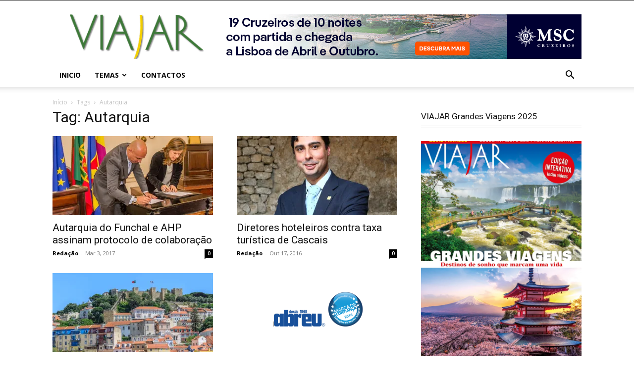

--- FILE ---
content_type: text/html; charset=UTF-8
request_url: https://viajarmagazine.com.pt/tag/autarquia/
body_size: 12757
content:
<!doctype html >
<!--[if IE 8]>    <html class="ie8" lang="en"> <![endif]-->
<!--[if IE 9]>    <html class="ie9" lang="en"> <![endif]-->
<!--[if gt IE 8]><!--> <html lang="pt-PT"> <!--<![endif]-->
<head>
    <title>Autarquia | Viajar Magazine Online</title>
    <meta charset="UTF-8" />
    <meta name="viewport" content="width=device-width, initial-scale=1.0">
    <link rel="pingback" href="https://viajarmagazine.com.pt/xmlrpc.php" />
    <meta name='robots' content='max-image-preview:large' />
<link rel="icon" type="image/png" href="https://viajarmagazine.com.pt/wp-content/uploads/2020/05/viajar-icon_tr.png"><link rel='dns-prefetch' href='//fonts.googleapis.com' />
<link rel='preconnect' href='//i0.wp.com' />
<link rel="alternate" type="application/rss+xml" title="Viajar Magazine Online &raquo; Feed" href="https://viajarmagazine.com.pt/feed/" />
<link rel="alternate" type="application/rss+xml" title="Viajar Magazine Online &raquo; Feed de comentários" href="https://viajarmagazine.com.pt/comments/feed/" />
<link rel="alternate" type="application/rss+xml" title="Feed de etiquetas Viajar Magazine Online &raquo; Autarquia" href="https://viajarmagazine.com.pt/tag/autarquia/feed/" />
<style id='wp-img-auto-sizes-contain-inline-css' type='text/css'>
img:is([sizes=auto i],[sizes^="auto," i]){contain-intrinsic-size:3000px 1500px}
/*# sourceURL=wp-img-auto-sizes-contain-inline-css */
</style>
<style id='wp-emoji-styles-inline-css' type='text/css'>

	img.wp-smiley, img.emoji {
		display: inline !important;
		border: none !important;
		box-shadow: none !important;
		height: 1em !important;
		width: 1em !important;
		margin: 0 0.07em !important;
		vertical-align: -0.1em !important;
		background: none !important;
		padding: 0 !important;
	}
/*# sourceURL=wp-emoji-styles-inline-css */
</style>
<style id='classic-theme-styles-inline-css' type='text/css'>
/*! This file is auto-generated */
.wp-block-button__link{color:#fff;background-color:#32373c;border-radius:9999px;box-shadow:none;text-decoration:none;padding:calc(.667em + 2px) calc(1.333em + 2px);font-size:1.125em}.wp-block-file__button{background:#32373c;color:#fff;text-decoration:none}
/*# sourceURL=/wp-includes/css/classic-themes.min.css */
</style>
<link rel='stylesheet' id='contact-form-7-css' href='https://viajarmagazine.com.pt/wp-content/plugins/contact-form-7/includes/css/styles.css?ver=6.1.4' type='text/css' media='all' />
<link rel='stylesheet' id='td-plugin-multi-purpose-css' href='https://viajarmagazine.com.pt/wp-content/plugins/td-composer/td-multi-purpose/style.css?ver=7cd248d7ca13c255207c3f8b916c3f00' type='text/css' media='all' />
<link rel='stylesheet' id='google-fonts-style-css' href='https://fonts.googleapis.com/css?family=Open+Sans%3A400%2C600%2C700%7CRoboto%3A400%2C600%2C700&#038;display=swap&#038;ver=12.7.3' type='text/css' media='all' />
<link rel='stylesheet' id='td-theme-css' href='https://viajarmagazine.com.pt/wp-content/themes/Newspaper/style.css?ver=12.7.3' type='text/css' media='all' />
<style id='td-theme-inline-css' type='text/css'>@media (max-width:767px){.td-header-desktop-wrap{display:none}}@media (min-width:767px){.td-header-mobile-wrap{display:none}}</style>
<link rel='stylesheet' id='js_composer_front-css' href='https://viajarmagazine.com.pt/wp-content/plugins/js_composer/assets/css/js_composer.min.css?ver=7.2' type='text/css' media='all' />
<link rel='stylesheet' id='td-legacy-framework-front-style-css' href='https://viajarmagazine.com.pt/wp-content/plugins/td-composer/legacy/Newspaper/assets/css/td_legacy_main.css?ver=7cd248d7ca13c255207c3f8b916c3f00' type='text/css' media='all' />
<link rel='stylesheet' id='td-standard-pack-framework-front-style-css' href='https://viajarmagazine.com.pt/wp-content/plugins/td-standard-pack/Newspaper/assets/css/td_standard_pack_main.css?ver=c12e6da63ed2f212e87e44e5e9b9a302' type='text/css' media='all' />
<link rel='stylesheet' id='tdb_style_cloud_templates_front-css' href='https://viajarmagazine.com.pt/wp-content/plugins/td-cloud-library/assets/css/tdb_main.css?ver=6127d3b6131f900b2e62bb855b13dc3b' type='text/css' media='all' />
<script type="text/javascript" src="https://viajarmagazine.com.pt/wp-includes/js/jquery/jquery.min.js?ver=3.7.1" id="jquery-core-js"></script>
<script type="text/javascript" src="https://viajarmagazine.com.pt/wp-includes/js/jquery/jquery-migrate.min.js?ver=3.4.1" id="jquery-migrate-js"></script>
<script></script><link rel="https://api.w.org/" href="https://viajarmagazine.com.pt/wp-json/" /><link rel="alternate" title="JSON" type="application/json" href="https://viajarmagazine.com.pt/wp-json/wp/v2/tags/1219" /><link rel="EditURI" type="application/rsd+xml" title="RSD" href="https://viajarmagazine.com.pt/xmlrpc.php?rsd" />
<meta name="generator" content="WordPress 6.9" />
    <script>
        window.tdb_global_vars = {"wpRestUrl":"https:\/\/viajarmagazine.com.pt\/wp-json\/","permalinkStructure":"\/%postname%\/"};
        window.tdb_p_autoload_vars = {"isAjax":false,"isAdminBarShowing":false};
    </script>
    
    <style id="tdb-global-colors">:root{--accent-color:#fff}</style>

    
	<meta name="generator" content="Powered by WPBakery Page Builder - drag and drop page builder for WordPress."/>

<!-- JS generated by theme -->

<script type="text/javascript" id="td-generated-header-js">
    
    

	    var tdBlocksArray = []; //here we store all the items for the current page

	    // td_block class - each ajax block uses a object of this class for requests
	    function tdBlock() {
		    this.id = '';
		    this.block_type = 1; //block type id (1-234 etc)
		    this.atts = '';
		    this.td_column_number = '';
		    this.td_current_page = 1; //
		    this.post_count = 0; //from wp
		    this.found_posts = 0; //from wp
		    this.max_num_pages = 0; //from wp
		    this.td_filter_value = ''; //current live filter value
		    this.is_ajax_running = false;
		    this.td_user_action = ''; // load more or infinite loader (used by the animation)
		    this.header_color = '';
		    this.ajax_pagination_infinite_stop = ''; //show load more at page x
	    }

        // td_js_generator - mini detector
        ( function () {
            var htmlTag = document.getElementsByTagName("html")[0];

	        if ( navigator.userAgent.indexOf("MSIE 10.0") > -1 ) {
                htmlTag.className += ' ie10';
            }

            if ( !!navigator.userAgent.match(/Trident.*rv\:11\./) ) {
                htmlTag.className += ' ie11';
            }

	        if ( navigator.userAgent.indexOf("Edge") > -1 ) {
                htmlTag.className += ' ieEdge';
            }

            if ( /(iPad|iPhone|iPod)/g.test(navigator.userAgent) ) {
                htmlTag.className += ' td-md-is-ios';
            }

            var user_agent = navigator.userAgent.toLowerCase();
            if ( user_agent.indexOf("android") > -1 ) {
                htmlTag.className += ' td-md-is-android';
            }

            if ( -1 !== navigator.userAgent.indexOf('Mac OS X')  ) {
                htmlTag.className += ' td-md-is-os-x';
            }

            if ( /chrom(e|ium)/.test(navigator.userAgent.toLowerCase()) ) {
               htmlTag.className += ' td-md-is-chrome';
            }

            if ( -1 !== navigator.userAgent.indexOf('Firefox') ) {
                htmlTag.className += ' td-md-is-firefox';
            }

            if ( -1 !== navigator.userAgent.indexOf('Safari') && -1 === navigator.userAgent.indexOf('Chrome') ) {
                htmlTag.className += ' td-md-is-safari';
            }

            if( -1 !== navigator.userAgent.indexOf('IEMobile') ){
                htmlTag.className += ' td-md-is-iemobile';
            }

        })();

        var tdLocalCache = {};

        ( function () {
            "use strict";

            tdLocalCache = {
                data: {},
                remove: function (resource_id) {
                    delete tdLocalCache.data[resource_id];
                },
                exist: function (resource_id) {
                    return tdLocalCache.data.hasOwnProperty(resource_id) && tdLocalCache.data[resource_id] !== null;
                },
                get: function (resource_id) {
                    return tdLocalCache.data[resource_id];
                },
                set: function (resource_id, cachedData) {
                    tdLocalCache.remove(resource_id);
                    tdLocalCache.data[resource_id] = cachedData;
                }
            };
        })();

    
    
var td_viewport_interval_list=[{"limitBottom":767,"sidebarWidth":228},{"limitBottom":1018,"sidebarWidth":300},{"limitBottom":1140,"sidebarWidth":324}];
var td_animation_stack_effect="type0";
var tds_animation_stack=true;
var td_animation_stack_specific_selectors=".entry-thumb, img, .td-lazy-img";
var td_animation_stack_general_selectors=".td-animation-stack img, .td-animation-stack .entry-thumb, .post img, .td-animation-stack .td-lazy-img";
var tdc_is_installed="yes";
var tdc_domain_active=false;
var td_ajax_url="https:\/\/viajarmagazine.com.pt\/wp-admin\/admin-ajax.php?td_theme_name=Newspaper&v=12.7.3";
var td_get_template_directory_uri="https:\/\/viajarmagazine.com.pt\/wp-content\/plugins\/td-composer\/legacy\/common";
var tds_snap_menu="";
var tds_logo_on_sticky="";
var tds_header_style="";
var td_please_wait="Aguarde...";
var td_email_user_pass_incorrect="Usu\u00e1rio ou senha incorreta!";
var td_email_user_incorrect="E-mail ou nome de usu\u00e1rio incorreto!";
var td_email_incorrect="E-mail incorreto!";
var td_user_incorrect="Username incorrect!";
var td_email_user_empty="Email or username empty!";
var td_pass_empty="Pass empty!";
var td_pass_pattern_incorrect="Invalid Pass Pattern!";
var td_retype_pass_incorrect="Retyped Pass incorrect!";
var tds_more_articles_on_post_enable="";
var tds_more_articles_on_post_time_to_wait="";
var tds_more_articles_on_post_pages_distance_from_top=0;
var tds_captcha="";
var tds_theme_color_site_wide="#4db2ec";
var tds_smart_sidebar="";
var tdThemeName="Newspaper";
var tdThemeNameWl="Newspaper";
var td_magnific_popup_translation_tPrev="Anterior (Seta a esquerda )";
var td_magnific_popup_translation_tNext="Avan\u00e7ar (tecla de seta para a direita)";
var td_magnific_popup_translation_tCounter="%curr% de %total%";
var td_magnific_popup_translation_ajax_tError="O conte\u00fado de %url% n\u00e3o pode ser carregado.";
var td_magnific_popup_translation_image_tError="A imagem #%curr% n\u00e3o pode ser carregada.";
var tdBlockNonce="4db86b5b43";
var tdMobileMenu="enabled";
var tdMobileSearch="enabled";
var tdDateNamesI18n={"month_names":["Janeiro","Fevereiro","Mar\u00e7o","Abril","Maio","Junho","Julho","Agosto","Setembro","Outubro","Novembro","Dezembro"],"month_names_short":["Jan","Fev","Mar","Abr","Mai","Jun","Jul","Ago","Set","Out","Nov","Dez"],"day_names":["Domingo","Segunda-feira","Ter\u00e7a-feira","Quarta-feira","Quinta-feira","Sexta-feira","S\u00e1bado"],"day_names_short":["Dom","Seg","Ter","Qua","Qui","Sex","S\u00e1b"]};
var tdb_modal_confirm="Salvar";
var tdb_modal_cancel="Cancelar";
var tdb_modal_confirm_alt="Sim";
var tdb_modal_cancel_alt="N\u00e3o";
var td_deploy_mode="deploy";
var td_ad_background_click_link="";
var td_ad_background_click_target="";
</script>


<!-- Header style compiled by theme -->

<style>:root{--td_excl_label:'EXCLUSIVO'}:root{--td_excl_label:'EXCLUSIVO'}</style>




<script type="application/ld+json">
    {
        "@context": "https://schema.org",
        "@type": "BreadcrumbList",
        "itemListElement": [
            {
                "@type": "ListItem",
                "position": 1,
                "item": {
                    "@type": "WebSite",
                    "@id": "https://viajarmagazine.com.pt/",
                    "name": "Início"
                }
            },
            {
                "@type": "ListItem",
                "position": 2,
                    "item": {
                    "@type": "WebPage",
                    "@id": "https://viajarmagazine.com.pt/tag/autarquia/",
                    "name": "Autarquia"
                }
            }    
        ]
    }
</script>

<!-- Button style compiled by theme -->

<style></style>

<noscript><style> .wpb_animate_when_almost_visible { opacity: 1; }</style></noscript>	<style id="tdw-css-placeholder"></style><style id='global-styles-inline-css' type='text/css'>
:root{--wp--preset--aspect-ratio--square: 1;--wp--preset--aspect-ratio--4-3: 4/3;--wp--preset--aspect-ratio--3-4: 3/4;--wp--preset--aspect-ratio--3-2: 3/2;--wp--preset--aspect-ratio--2-3: 2/3;--wp--preset--aspect-ratio--16-9: 16/9;--wp--preset--aspect-ratio--9-16: 9/16;--wp--preset--color--black: #000000;--wp--preset--color--cyan-bluish-gray: #abb8c3;--wp--preset--color--white: #ffffff;--wp--preset--color--pale-pink: #f78da7;--wp--preset--color--vivid-red: #cf2e2e;--wp--preset--color--luminous-vivid-orange: #ff6900;--wp--preset--color--luminous-vivid-amber: #fcb900;--wp--preset--color--light-green-cyan: #7bdcb5;--wp--preset--color--vivid-green-cyan: #00d084;--wp--preset--color--pale-cyan-blue: #8ed1fc;--wp--preset--color--vivid-cyan-blue: #0693e3;--wp--preset--color--vivid-purple: #9b51e0;--wp--preset--gradient--vivid-cyan-blue-to-vivid-purple: linear-gradient(135deg,rgb(6,147,227) 0%,rgb(155,81,224) 100%);--wp--preset--gradient--light-green-cyan-to-vivid-green-cyan: linear-gradient(135deg,rgb(122,220,180) 0%,rgb(0,208,130) 100%);--wp--preset--gradient--luminous-vivid-amber-to-luminous-vivid-orange: linear-gradient(135deg,rgb(252,185,0) 0%,rgb(255,105,0) 100%);--wp--preset--gradient--luminous-vivid-orange-to-vivid-red: linear-gradient(135deg,rgb(255,105,0) 0%,rgb(207,46,46) 100%);--wp--preset--gradient--very-light-gray-to-cyan-bluish-gray: linear-gradient(135deg,rgb(238,238,238) 0%,rgb(169,184,195) 100%);--wp--preset--gradient--cool-to-warm-spectrum: linear-gradient(135deg,rgb(74,234,220) 0%,rgb(151,120,209) 20%,rgb(207,42,186) 40%,rgb(238,44,130) 60%,rgb(251,105,98) 80%,rgb(254,248,76) 100%);--wp--preset--gradient--blush-light-purple: linear-gradient(135deg,rgb(255,206,236) 0%,rgb(152,150,240) 100%);--wp--preset--gradient--blush-bordeaux: linear-gradient(135deg,rgb(254,205,165) 0%,rgb(254,45,45) 50%,rgb(107,0,62) 100%);--wp--preset--gradient--luminous-dusk: linear-gradient(135deg,rgb(255,203,112) 0%,rgb(199,81,192) 50%,rgb(65,88,208) 100%);--wp--preset--gradient--pale-ocean: linear-gradient(135deg,rgb(255,245,203) 0%,rgb(182,227,212) 50%,rgb(51,167,181) 100%);--wp--preset--gradient--electric-grass: linear-gradient(135deg,rgb(202,248,128) 0%,rgb(113,206,126) 100%);--wp--preset--gradient--midnight: linear-gradient(135deg,rgb(2,3,129) 0%,rgb(40,116,252) 100%);--wp--preset--font-size--small: 11px;--wp--preset--font-size--medium: 20px;--wp--preset--font-size--large: 32px;--wp--preset--font-size--x-large: 42px;--wp--preset--font-size--regular: 15px;--wp--preset--font-size--larger: 50px;--wp--preset--spacing--20: 0.44rem;--wp--preset--spacing--30: 0.67rem;--wp--preset--spacing--40: 1rem;--wp--preset--spacing--50: 1.5rem;--wp--preset--spacing--60: 2.25rem;--wp--preset--spacing--70: 3.38rem;--wp--preset--spacing--80: 5.06rem;--wp--preset--shadow--natural: 6px 6px 9px rgba(0, 0, 0, 0.2);--wp--preset--shadow--deep: 12px 12px 50px rgba(0, 0, 0, 0.4);--wp--preset--shadow--sharp: 6px 6px 0px rgba(0, 0, 0, 0.2);--wp--preset--shadow--outlined: 6px 6px 0px -3px rgb(255, 255, 255), 6px 6px rgb(0, 0, 0);--wp--preset--shadow--crisp: 6px 6px 0px rgb(0, 0, 0);}:where(.is-layout-flex){gap: 0.5em;}:where(.is-layout-grid){gap: 0.5em;}body .is-layout-flex{display: flex;}.is-layout-flex{flex-wrap: wrap;align-items: center;}.is-layout-flex > :is(*, div){margin: 0;}body .is-layout-grid{display: grid;}.is-layout-grid > :is(*, div){margin: 0;}:where(.wp-block-columns.is-layout-flex){gap: 2em;}:where(.wp-block-columns.is-layout-grid){gap: 2em;}:where(.wp-block-post-template.is-layout-flex){gap: 1.25em;}:where(.wp-block-post-template.is-layout-grid){gap: 1.25em;}.has-black-color{color: var(--wp--preset--color--black) !important;}.has-cyan-bluish-gray-color{color: var(--wp--preset--color--cyan-bluish-gray) !important;}.has-white-color{color: var(--wp--preset--color--white) !important;}.has-pale-pink-color{color: var(--wp--preset--color--pale-pink) !important;}.has-vivid-red-color{color: var(--wp--preset--color--vivid-red) !important;}.has-luminous-vivid-orange-color{color: var(--wp--preset--color--luminous-vivid-orange) !important;}.has-luminous-vivid-amber-color{color: var(--wp--preset--color--luminous-vivid-amber) !important;}.has-light-green-cyan-color{color: var(--wp--preset--color--light-green-cyan) !important;}.has-vivid-green-cyan-color{color: var(--wp--preset--color--vivid-green-cyan) !important;}.has-pale-cyan-blue-color{color: var(--wp--preset--color--pale-cyan-blue) !important;}.has-vivid-cyan-blue-color{color: var(--wp--preset--color--vivid-cyan-blue) !important;}.has-vivid-purple-color{color: var(--wp--preset--color--vivid-purple) !important;}.has-black-background-color{background-color: var(--wp--preset--color--black) !important;}.has-cyan-bluish-gray-background-color{background-color: var(--wp--preset--color--cyan-bluish-gray) !important;}.has-white-background-color{background-color: var(--wp--preset--color--white) !important;}.has-pale-pink-background-color{background-color: var(--wp--preset--color--pale-pink) !important;}.has-vivid-red-background-color{background-color: var(--wp--preset--color--vivid-red) !important;}.has-luminous-vivid-orange-background-color{background-color: var(--wp--preset--color--luminous-vivid-orange) !important;}.has-luminous-vivid-amber-background-color{background-color: var(--wp--preset--color--luminous-vivid-amber) !important;}.has-light-green-cyan-background-color{background-color: var(--wp--preset--color--light-green-cyan) !important;}.has-vivid-green-cyan-background-color{background-color: var(--wp--preset--color--vivid-green-cyan) !important;}.has-pale-cyan-blue-background-color{background-color: var(--wp--preset--color--pale-cyan-blue) !important;}.has-vivid-cyan-blue-background-color{background-color: var(--wp--preset--color--vivid-cyan-blue) !important;}.has-vivid-purple-background-color{background-color: var(--wp--preset--color--vivid-purple) !important;}.has-black-border-color{border-color: var(--wp--preset--color--black) !important;}.has-cyan-bluish-gray-border-color{border-color: var(--wp--preset--color--cyan-bluish-gray) !important;}.has-white-border-color{border-color: var(--wp--preset--color--white) !important;}.has-pale-pink-border-color{border-color: var(--wp--preset--color--pale-pink) !important;}.has-vivid-red-border-color{border-color: var(--wp--preset--color--vivid-red) !important;}.has-luminous-vivid-orange-border-color{border-color: var(--wp--preset--color--luminous-vivid-orange) !important;}.has-luminous-vivid-amber-border-color{border-color: var(--wp--preset--color--luminous-vivid-amber) !important;}.has-light-green-cyan-border-color{border-color: var(--wp--preset--color--light-green-cyan) !important;}.has-vivid-green-cyan-border-color{border-color: var(--wp--preset--color--vivid-green-cyan) !important;}.has-pale-cyan-blue-border-color{border-color: var(--wp--preset--color--pale-cyan-blue) !important;}.has-vivid-cyan-blue-border-color{border-color: var(--wp--preset--color--vivid-cyan-blue) !important;}.has-vivid-purple-border-color{border-color: var(--wp--preset--color--vivid-purple) !important;}.has-vivid-cyan-blue-to-vivid-purple-gradient-background{background: var(--wp--preset--gradient--vivid-cyan-blue-to-vivid-purple) !important;}.has-light-green-cyan-to-vivid-green-cyan-gradient-background{background: var(--wp--preset--gradient--light-green-cyan-to-vivid-green-cyan) !important;}.has-luminous-vivid-amber-to-luminous-vivid-orange-gradient-background{background: var(--wp--preset--gradient--luminous-vivid-amber-to-luminous-vivid-orange) !important;}.has-luminous-vivid-orange-to-vivid-red-gradient-background{background: var(--wp--preset--gradient--luminous-vivid-orange-to-vivid-red) !important;}.has-very-light-gray-to-cyan-bluish-gray-gradient-background{background: var(--wp--preset--gradient--very-light-gray-to-cyan-bluish-gray) !important;}.has-cool-to-warm-spectrum-gradient-background{background: var(--wp--preset--gradient--cool-to-warm-spectrum) !important;}.has-blush-light-purple-gradient-background{background: var(--wp--preset--gradient--blush-light-purple) !important;}.has-blush-bordeaux-gradient-background{background: var(--wp--preset--gradient--blush-bordeaux) !important;}.has-luminous-dusk-gradient-background{background: var(--wp--preset--gradient--luminous-dusk) !important;}.has-pale-ocean-gradient-background{background: var(--wp--preset--gradient--pale-ocean) !important;}.has-electric-grass-gradient-background{background: var(--wp--preset--gradient--electric-grass) !important;}.has-midnight-gradient-background{background: var(--wp--preset--gradient--midnight) !important;}.has-small-font-size{font-size: var(--wp--preset--font-size--small) !important;}.has-medium-font-size{font-size: var(--wp--preset--font-size--medium) !important;}.has-large-font-size{font-size: var(--wp--preset--font-size--large) !important;}.has-x-large-font-size{font-size: var(--wp--preset--font-size--x-large) !important;}
/*# sourceURL=global-styles-inline-css */
</style>
</head>

<body class="archive tag tag-autarquia tag-1219 wp-theme-Newspaper td-standard-pack global-block-template-16 wpb-js-composer js-comp-ver-7.2 vc_responsive td-animation-stack-type0 td-full-layout" itemscope="itemscope" itemtype="https://schema.org/WebPage">

<div class="td-scroll-up" data-style="style1"><i class="td-icon-menu-up"></i></div>
    <div class="td-menu-background" style="visibility:hidden"></div>
<div id="td-mobile-nav" style="visibility:hidden">
    <div class="td-mobile-container">
        <!-- mobile menu top section -->
        <div class="td-menu-socials-wrap">
            <!-- socials -->
            <div class="td-menu-socials">
                
        <span class="td-social-icon-wrap">
            <a target="_blank" href="https://www.facebook.com/viajarmagazine/" title="Facebook">
                <i class="td-icon-font td-icon-facebook"></i>
                <span style="display: none">Facebook</span>
            </a>
        </span>            </div>
            <!-- close button -->
            <div class="td-mobile-close">
                <span><i class="td-icon-close-mobile"></i></span>
            </div>
        </div>

        <!-- login section -->
        
        <!-- menu section -->
        <div class="td-mobile-content">
            <div class="menu-menu-container"><ul id="menu-menu" class="td-mobile-main-menu"><li id="menu-item-11" class="menu-item menu-item-type-custom menu-item-object-custom menu-item-home menu-item-first menu-item-11"><a href="https://viajarmagazine.com.pt/">Inicio</a></li>
<li id="menu-item-12" class="menu-item menu-item-type-custom menu-item-object-custom menu-item-has-children menu-item-12"><a href="#">Temas<i class="td-icon-menu-right td-element-after"></i></a>
<ul class="sub-menu">
	<li id="menu-item-13" class="menu-item menu-item-type-taxonomy menu-item-object-category menu-item-13"><a href="https://viajarmagazine.com.pt/category/agencias/">Agências &amp; Operadores</a></li>
	<li id="menu-item-14" class="menu-item menu-item-type-taxonomy menu-item-object-category menu-item-14"><a href="https://viajarmagazine.com.pt/category/aviacao/">Aviação</a></li>
	<li id="menu-item-15" class="menu-item menu-item-type-taxonomy menu-item-object-category menu-item-15"><a href="https://viajarmagazine.com.pt/category/cruzeiros/">Cruzeiros</a></li>
	<li id="menu-item-16" class="menu-item menu-item-type-taxonomy menu-item-object-category menu-item-16"><a href="https://viajarmagazine.com.pt/category/destaque/">Destaque</a></li>
	<li id="menu-item-17" class="menu-item menu-item-type-taxonomy menu-item-object-category menu-item-17"><a href="https://viajarmagazine.com.pt/category/destinos/">Destinos</a></li>
	<li id="menu-item-18" class="menu-item menu-item-type-taxonomy menu-item-object-category menu-item-18"><a href="https://viajarmagazine.com.pt/category/entrevista/">Entrevista</a></li>
	<li id="menu-item-19" class="menu-item menu-item-type-taxonomy menu-item-object-category menu-item-19"><a href="https://viajarmagazine.com.pt/category/eventos/">Eventos</a></li>
	<li id="menu-item-20" class="menu-item menu-item-type-taxonomy menu-item-object-category menu-item-20"><a href="https://viajarmagazine.com.pt/category/golfe/">Golfe</a></li>
	<li id="menu-item-21" class="menu-item menu-item-type-taxonomy menu-item-object-category menu-item-21"><a href="https://viajarmagazine.com.pt/category/hotelaria/">Hotelaria</a></li>
	<li id="menu-item-22" class="menu-item menu-item-type-taxonomy menu-item-object-category menu-item-22"><a href="https://viajarmagazine.com.pt/category/internacional/">Internacional</a></li>
	<li id="menu-item-23" class="menu-item menu-item-type-taxonomy menu-item-object-category menu-item-23"><a href="https://viajarmagazine.com.pt/category/opiniao/">Opinião</a></li>
	<li id="menu-item-24" class="menu-item menu-item-type-taxonomy menu-item-object-category menu-item-24"><a href="https://viajarmagazine.com.pt/category/regioes/">Regiões</a></li>
	<li id="menu-item-25" class="menu-item menu-item-type-taxonomy menu-item-object-category menu-item-25"><a href="https://viajarmagazine.com.pt/category/rent-a-car/">Rent-a-Car</a></li>
	<li id="menu-item-26" class="menu-item menu-item-type-taxonomy menu-item-object-category menu-item-26"><a href="https://viajarmagazine.com.pt/category/restauracao/">Restauração</a></li>
	<li id="menu-item-27" class="menu-item menu-item-type-taxonomy menu-item-object-category menu-item-27"><a href="https://viajarmagazine.com.pt/category/tecnologias/">Tecnologias</a></li>
	<li id="menu-item-28" class="menu-item menu-item-type-taxonomy menu-item-object-category menu-item-28"><a href="https://viajarmagazine.com.pt/category/termalismo/">Termalismo &amp; Spas</a></li>
</ul>
</li>
<li id="menu-item-10888" class="menu-item menu-item-type-post_type menu-item-object-page menu-item-10888"><a href="https://viajarmagazine.com.pt/contactos/">Contactos</a></li>
</ul></div>        </div>
    </div>

    <!-- register/login section -->
    </div><div class="td-search-background" style="visibility:hidden"></div>
<div class="td-search-wrap-mob" style="visibility:hidden">
	<div class="td-drop-down-search">
		<form method="get" class="td-search-form" action="https://viajarmagazine.com.pt/">
			<!-- close button -->
			<div class="td-search-close">
				<span><i class="td-icon-close-mobile"></i></span>
			</div>
			<div role="search" class="td-search-input">
				<span>Buscar</span>
				<input id="td-header-search-mob" type="text" value="" name="s" autocomplete="off" />
			</div>
		</form>
		<div id="td-aj-search-mob" class="td-ajax-search-flex"></div>
	</div>
</div>

    <div id="td-outer-wrap" class="td-theme-wrap">
    
        
            <div class="tdc-header-wrap ">

            <!--
Header style 1
-->


<div class="td-header-wrap td-header-style-1 ">
    
    <div class="td-header-top-menu-full td-container-wrap ">
        <div class="td-container td-header-row td-header-top-menu">
            
    <div class="top-bar-style-1">
        
<div class="td-header-sp-top-menu">


	</div>
        <div class="td-header-sp-top-widget">
    
    </div>

    </div>

<!-- LOGIN MODAL -->

                <div id="login-form" class="white-popup-block mfp-hide mfp-with-anim td-login-modal-wrap">
                    <div class="td-login-wrap">
                        <a href="#" aria-label="Back" class="td-back-button"><i class="td-icon-modal-back"></i></a>
                        <div id="td-login-div" class="td-login-form-div td-display-block">
                            <div class="td-login-panel-title">Entrar</div>
                            <div class="td-login-panel-descr">Bem-vindo! Entre na sua conta</div>
                            <div class="td_display_err"></div>
                            <form id="loginForm" action="#" method="post">
                                <div class="td-login-inputs"><input class="td-login-input" autocomplete="username" type="text" name="login_email" id="login_email" value="" required><label for="login_email">seu usuário</label></div>
                                <div class="td-login-inputs"><input class="td-login-input" autocomplete="current-password" type="password" name="login_pass" id="login_pass" value="" required><label for="login_pass">sua senha</label></div>
                                <input type="button"  name="login_button" id="login_button" class="wpb_button btn td-login-button" value="Entrar">
                                
                            </form>

                            

                            <div class="td-login-info-text"><a href="#" id="forgot-pass-link">Esqueceu sua senha? obter ajuda</a></div>
                            
                            
                            
                            
                        </div>

                        

                         <div id="td-forgot-pass-div" class="td-login-form-div td-display-none">
                            <div class="td-login-panel-title">Recuperar senha</div>
                            <div class="td-login-panel-descr">Recupere sua senha</div>
                            <div class="td_display_err"></div>
                            <form id="forgotpassForm" action="#" method="post">
                                <div class="td-login-inputs"><input class="td-login-input" type="text" name="forgot_email" id="forgot_email" value="" required><label for="forgot_email">seu e-mail</label></div>
                                <input type="button" name="forgot_button" id="forgot_button" class="wpb_button btn td-login-button" value="Enviar minha senha">
                            </form>
                            <div class="td-login-info-text">Uma senha será enviada por e-mail para você.</div>
                        </div>
                        
                        
                    </div>
                </div>
                        </div>
    </div>

    <div class="td-banner-wrap-full td-logo-wrap-full td-container-wrap ">
        <div class="td-container td-header-row td-header-header">
            <div class="td-header-sp-logo">
                            <a class="td-main-logo" href="https://viajarmagazine.com.pt/">
                <img src="https://viajarmagazine.com.pt/wp-content/uploads/2015/12/viajar-logo-topo.png" alt=""  width="300" height="100"/>
                <span class="td-visual-hidden">Viajar Magazine Online</span>
            </a>
                    </div>
                            <div class="td-header-sp-recs">
                    <div class="td-header-rec-wrap">
    <div class="td-a-rec td-a-rec-id-header  td-a-rec-no-translate tdi_1 td_block_template_16">
<style>.tdi_1.td-a-rec{text-align:center}.tdi_1.td-a-rec:not(.td-a-rec-no-translate){transform:translateZ(0)}.tdi_1 .td-element-style{z-index:-1}.tdi_1.td-a-rec-img{text-align:left}.tdi_1.td-a-rec-img img{margin:0 auto 0 0}.tdi_1 .td_spot_img_all img,.tdi_1 .td_spot_img_tl img,.tdi_1 .td_spot_img_tp img,.tdi_1 .td_spot_img_mob img{border-style:none}@media (max-width:767px){.tdi_1.td-a-rec-img{text-align:center}}</style><div class="td-visible-desktop">
    <a href="https://www.msccruzeiros.pt/pt-pt/Homepage.aspx"><img src="https://viajarmagazine.com.pt/wp-content/uploads/2024/08/50843_POR_WEB_BANNER_DEPARTURE_FROM_LISBON_728x90.jpg" alt="" /></a></div>

<div class="td-visible-tablet-landscape">
    <a href="https://www.msccruzeiros.pt/pt-pt/Homepage.aspx"><img src="https://viajarmagazine.com.pt/wp-content/uploads/2024/08/50843_POR_WEB_BANNER_DEPARTURE_FROM_LISBON_728x90.jpg" alt="" /></a></div>

<div class="td-visible-tablet-portrait">
    <a href="https://www.msccruzeiros.pt/pt-pt/Homepage.aspx"><img src="https://viajarmagazine.com.pt/wp-content/uploads/2024/08/50843_POR_WEB_BANNER_DEPARTURE_FROM_LISBON_728x90.jpg" alt="" /></a></div>

<div class="td-visible-phone">
    <a href="https://www.msccruzeiros.pt/pt-pt/Homepage.aspx"><img src="https://viajarmagazine.com.pt/wp-content/uploads/2024/08/50843_POR_WEB_BANNER_DEPARTURE_FROM_LISBON_728x90.jpg" alt="" /></a></div></div>
</div>                </div>
                    </div>
    </div>

    <div class="td-header-menu-wrap-full td-container-wrap ">
        
        <div class="td-header-menu-wrap td-header-gradient ">
            <div class="td-container td-header-row td-header-main-menu">
                <div id="td-header-menu" role="navigation">
        <div id="td-top-mobile-toggle"><a href="#" role="button" aria-label="Menu"><i class="td-icon-font td-icon-mobile"></i></a></div>
        <div class="td-main-menu-logo td-logo-in-header">
                <a class="td-main-logo" href="https://viajarmagazine.com.pt/">
            <img src="https://viajarmagazine.com.pt/wp-content/uploads/2015/12/viajar-logo-topo.png" alt=""  width="300" height="100"/>
        </a>
        </div>
    <div class="menu-menu-container"><ul id="menu-menu-1" class="sf-menu"><li class="menu-item menu-item-type-custom menu-item-object-custom menu-item-home menu-item-first td-menu-item td-normal-menu menu-item-11"><a href="https://viajarmagazine.com.pt/">Inicio</a></li>
<li class="menu-item menu-item-type-custom menu-item-object-custom menu-item-has-children td-menu-item td-normal-menu menu-item-12"><a href="#">Temas</a>
<ul class="sub-menu">
	<li class="menu-item menu-item-type-taxonomy menu-item-object-category td-menu-item td-normal-menu menu-item-13"><a href="https://viajarmagazine.com.pt/category/agencias/">Agências &amp; Operadores</a></li>
	<li class="menu-item menu-item-type-taxonomy menu-item-object-category td-menu-item td-normal-menu menu-item-14"><a href="https://viajarmagazine.com.pt/category/aviacao/">Aviação</a></li>
	<li class="menu-item menu-item-type-taxonomy menu-item-object-category td-menu-item td-normal-menu menu-item-15"><a href="https://viajarmagazine.com.pt/category/cruzeiros/">Cruzeiros</a></li>
	<li class="menu-item menu-item-type-taxonomy menu-item-object-category td-menu-item td-normal-menu menu-item-16"><a href="https://viajarmagazine.com.pt/category/destaque/">Destaque</a></li>
	<li class="menu-item menu-item-type-taxonomy menu-item-object-category td-menu-item td-normal-menu menu-item-17"><a href="https://viajarmagazine.com.pt/category/destinos/">Destinos</a></li>
	<li class="menu-item menu-item-type-taxonomy menu-item-object-category td-menu-item td-normal-menu menu-item-18"><a href="https://viajarmagazine.com.pt/category/entrevista/">Entrevista</a></li>
	<li class="menu-item menu-item-type-taxonomy menu-item-object-category td-menu-item td-normal-menu menu-item-19"><a href="https://viajarmagazine.com.pt/category/eventos/">Eventos</a></li>
	<li class="menu-item menu-item-type-taxonomy menu-item-object-category td-menu-item td-normal-menu menu-item-20"><a href="https://viajarmagazine.com.pt/category/golfe/">Golfe</a></li>
	<li class="menu-item menu-item-type-taxonomy menu-item-object-category td-menu-item td-normal-menu menu-item-21"><a href="https://viajarmagazine.com.pt/category/hotelaria/">Hotelaria</a></li>
	<li class="menu-item menu-item-type-taxonomy menu-item-object-category td-menu-item td-normal-menu menu-item-22"><a href="https://viajarmagazine.com.pt/category/internacional/">Internacional</a></li>
	<li class="menu-item menu-item-type-taxonomy menu-item-object-category td-menu-item td-normal-menu menu-item-23"><a href="https://viajarmagazine.com.pt/category/opiniao/">Opinião</a></li>
	<li class="menu-item menu-item-type-taxonomy menu-item-object-category td-menu-item td-normal-menu menu-item-24"><a href="https://viajarmagazine.com.pt/category/regioes/">Regiões</a></li>
	<li class="menu-item menu-item-type-taxonomy menu-item-object-category td-menu-item td-normal-menu menu-item-25"><a href="https://viajarmagazine.com.pt/category/rent-a-car/">Rent-a-Car</a></li>
	<li class="menu-item menu-item-type-taxonomy menu-item-object-category td-menu-item td-normal-menu menu-item-26"><a href="https://viajarmagazine.com.pt/category/restauracao/">Restauração</a></li>
	<li class="menu-item menu-item-type-taxonomy menu-item-object-category td-menu-item td-normal-menu menu-item-27"><a href="https://viajarmagazine.com.pt/category/tecnologias/">Tecnologias</a></li>
	<li class="menu-item menu-item-type-taxonomy menu-item-object-category td-menu-item td-normal-menu menu-item-28"><a href="https://viajarmagazine.com.pt/category/termalismo/">Termalismo &amp; Spas</a></li>
</ul>
</li>
<li class="menu-item menu-item-type-post_type menu-item-object-page td-menu-item td-normal-menu menu-item-10888"><a href="https://viajarmagazine.com.pt/contactos/">Contactos</a></li>
</ul></div></div>


    <div class="header-search-wrap">
        <div class="td-search-btns-wrap">
            <a id="td-header-search-button" href="#" role="button" aria-label="Search" class="dropdown-toggle " data-toggle="dropdown"><i class="td-icon-search"></i></a>
                            <a id="td-header-search-button-mob" href="#" role="button" aria-label="Search" class="dropdown-toggle " data-toggle="dropdown"><i class="td-icon-search"></i></a>
                    </div>

        <div class="td-drop-down-search" aria-labelledby="td-header-search-button">
            <form method="get" class="td-search-form" action="https://viajarmagazine.com.pt/">
                <div role="search" class="td-head-form-search-wrap">
                    <input id="td-header-search" type="text" value="" name="s" autocomplete="off" /><input class="wpb_button wpb_btn-inverse btn" type="submit" id="td-header-search-top" value="Buscar" />
                </div>
            </form>
            <div id="td-aj-search"></div>
        </div>
    </div>

            </div>
        </div>
    </div>

</div>
            </div>

            
<div class="td-main-content-wrap td-container-wrap">

    <div class="td-container ">
        <div class="td-crumb-container">
            <div class="entry-crumbs"><span><a title="" class="entry-crumb" href="https://viajarmagazine.com.pt/">Início</a></span> <i class="td-icon-right td-bread-sep td-bred-no-url-last"></i> <span class="td-bred-no-url-last">Tags</span> <i class="td-icon-right td-bread-sep td-bred-no-url-last"></i> <span class="td-bred-no-url-last">Autarquia</span></div>        </div>
        <div class="td-pb-row">
                                    <div class="td-pb-span8 td-main-content">
                            <div class="td-ss-main-content">
                                <div class="td-page-header">
                                    <h1 class="entry-title td-page-title">
                                        <span>Tag: Autarquia</span>
                                    </h1>
                                </div>
                                

	<div class="td-block-row">

	<div class="td-block-span6">
<!-- module -->
        <div class="td_module_1 td_module_wrap td-animation-stack">
            <div class="td-module-image">
                <div class="td-module-thumb"><a href="https://viajarmagazine.com.pt/autarquia-do-funchal-e-ahp-assinam-protocolo-de-colaboracao/"  rel="bookmark" class="td-image-wrap " title="Autarquia do Funchal e AHP assinam protocolo de colaboração" ><img class="entry-thumb" src="[data-uri]" alt="" title="Autarquia do Funchal e AHP assinam protocolo de colaboração" data-type="image_tag" data-img-url="https://i0.wp.com/viajarmagazine.com.pt/wp-content/uploads/2017/03/2017-02-23-Andre%CC%81-Gonc%CC%A7alves-29.jpg?resize=324%2C160&ssl=1" data-img-retina-url="https://i0.wp.com/viajarmagazine.com.pt/wp-content/uploads/2017/03/2017-02-23-Andre%CC%81-Gonc%CC%A7alves-29.jpg?resize=648%2C320&ssl=1" width="324" height="160" /></a></div>                            </div>
            <h3 class="entry-title td-module-title"><a href="https://viajarmagazine.com.pt/autarquia-do-funchal-e-ahp-assinam-protocolo-de-colaboracao/"  rel="bookmark" title="Autarquia do Funchal e AHP assinam protocolo de colaboração">Autarquia do Funchal e AHP assinam protocolo de colaboração</a></h3>
            <div class="td-module-meta-info">
                <span class="td-post-author-name"><a href="https://viajarmagazine.com.pt/author/silviaguimaraes/">Redação</a> <span>-</span> </span>                <span class="td-post-date"><time class="entry-date updated td-module-date" datetime="2017-03-03T14:20:02+00:00" >Mar 3, 2017</time></span>                <span class="td-module-comments"><a href="https://viajarmagazine.com.pt/autarquia-do-funchal-e-ahp-assinam-protocolo-de-colaboracao/#respond">0</a></span>            </div>

            
        </div>

        
	</div> <!-- ./td-block-span6 -->

	<div class="td-block-span6">
<!-- module -->
        <div class="td_module_1 td_module_wrap td-animation-stack">
            <div class="td-module-image">
                <div class="td-module-thumb"><a href="https://viajarmagazine.com.pt/diretores-hoteleiros-contra-taxa-turistica-de-cascais/"  rel="bookmark" class="td-image-wrap " title="Diretores hoteleiros contra taxa turística de Cascais" ><img class="entry-thumb" src="[data-uri]" alt="" title="Diretores hoteleiros contra taxa turística de Cascais" data-type="image_tag" data-img-url="https://i0.wp.com/viajarmagazine.com.pt/wp-content/uploads/2016/10/P6A5605-e1476701966163.jpg?resize=324%2C160&ssl=1" data-img-retina-url="https://i0.wp.com/viajarmagazine.com.pt/wp-content/uploads/2016/10/P6A5605-e1476701966163.jpg?resize=648%2C320&ssl=1" width="324" height="160" /></a></div>                            </div>
            <h3 class="entry-title td-module-title"><a href="https://viajarmagazine.com.pt/diretores-hoteleiros-contra-taxa-turistica-de-cascais/"  rel="bookmark" title="Diretores hoteleiros contra taxa turística de Cascais">Diretores hoteleiros contra taxa turística de Cascais</a></h3>
            <div class="td-module-meta-info">
                <span class="td-post-author-name"><a href="https://viajarmagazine.com.pt/author/silviaguimaraes/">Redação</a> <span>-</span> </span>                <span class="td-post-date"><time class="entry-date updated td-module-date" datetime="2016-10-17T10:59:45+00:00" >Out 17, 2016</time></span>                <span class="td-module-comments"><a href="https://viajarmagazine.com.pt/diretores-hoteleiros-contra-taxa-turistica-de-cascais/#respond">0</a></span>            </div>

            
        </div>

        
	</div> <!-- ./td-block-span6 --></div><!--./row-fluid-->

	<div class="td-block-row">

	<div class="td-block-span6">
<!-- module -->
        <div class="td_module_1 td_module_wrap td-animation-stack">
            <div class="td-module-image">
                <div class="td-module-thumb"><a href="https://viajarmagazine.com.pt/autarquias-de-lisboa-e-palmela-apresentam-projeto-e-ritual-almenara/"  rel="bookmark" class="td-image-wrap " title="Autarquias de Lisboa e Palmela apresentam Projeto e Ritual Almenara" ><img class="entry-thumb" src="[data-uri]" alt="" title="Autarquias de Lisboa e Palmela apresentam Projeto e Ritual Almenara" data-type="image_tag" data-img-url="https://i0.wp.com/viajarmagazine.com.pt/wp-content/uploads/2016/09/Fotolia_112738657_Subscription_XXL-e1473093013272.jpg?resize=324%2C160&ssl=1" data-img-retina-url="https://i0.wp.com/viajarmagazine.com.pt/wp-content/uploads/2016/09/Fotolia_112738657_Subscription_XXL-e1473093013272.jpg?resize=648%2C320&ssl=1" width="324" height="160" /></a></div>                            </div>
            <h3 class="entry-title td-module-title"><a href="https://viajarmagazine.com.pt/autarquias-de-lisboa-e-palmela-apresentam-projeto-e-ritual-almenara/"  rel="bookmark" title="Autarquias de Lisboa e Palmela apresentam Projeto e Ritual Almenara">Autarquias de Lisboa e Palmela apresentam Projeto e Ritual Almenara</a></h3>
            <div class="td-module-meta-info">
                <span class="td-post-author-name"><a href="https://viajarmagazine.com.pt/author/silviaguimaraes/">Redação</a> <span>-</span> </span>                <span class="td-post-date"><time class="entry-date updated td-module-date" datetime="2016-09-05T16:30:39+00:00" >Set 5, 2016</time></span>                <span class="td-module-comments"><a href="https://viajarmagazine.com.pt/autarquias-de-lisboa-e-palmela-apresentam-projeto-e-ritual-almenara/#respond">0</a></span>            </div>

            
        </div>

        
	</div> <!-- ./td-block-span6 -->

	<div class="td-block-span6">
<!-- module -->
        <div class="td_module_1 td_module_wrap td-animation-stack">
            <div class="td-module-image">
                <div class="td-module-thumb"><a href="https://viajarmagazine.com.pt/agencia-abreu-recebe-medalha-de-ouro-da-cidade-do-porto/"  rel="bookmark" class="td-image-wrap " title="Agência Abreu recebe medalha de ouro da cidade do Porto" ><img class="entry-thumb" src="[data-uri]" alt="" title="Agência Abreu recebe medalha de ouro da cidade do Porto" data-type="image_tag" data-img-url="https://i0.wp.com/viajarmagazine.com.pt/wp-content/uploads/2016/03/Abreu.png?resize=324%2C160&ssl=1" data-img-retina-url="https://i0.wp.com/viajarmagazine.com.pt/wp-content/uploads/2016/03/Abreu.png?resize=648%2C320&ssl=1" width="324" height="160" /></a></div>                            </div>
            <h3 class="entry-title td-module-title"><a href="https://viajarmagazine.com.pt/agencia-abreu-recebe-medalha-de-ouro-da-cidade-do-porto/"  rel="bookmark" title="Agência Abreu recebe medalha de ouro da cidade do Porto">Agência Abreu recebe medalha de ouro da cidade do Porto</a></h3>
            <div class="td-module-meta-info">
                <span class="td-post-author-name"><a href="https://viajarmagazine.com.pt/author/silviaguimaraes/">Redação</a> <span>-</span> </span>                <span class="td-post-date"><time class="entry-date updated td-module-date" datetime="2016-07-14T15:31:28+00:00" >Jul 14, 2016</time></span>                <span class="td-module-comments"><a href="https://viajarmagazine.com.pt/agencia-abreu-recebe-medalha-de-ouro-da-cidade-do-porto/#respond">0</a></span>            </div>

            
        </div>

        
	</div> <!-- ./td-block-span6 --></div><!--./row-fluid-->

	<div class="td-block-row">

	<div class="td-block-span6">
<!-- module -->
        <div class="td_module_1 td_module_wrap td-animation-stack">
            <div class="td-module-image">
                <div class="td-module-thumb"><a href="https://viajarmagazine.com.pt/aheta-contra-introducao-de-taxa-turistica-pela-autarquia-de-vila-real-sto-antonio/"  rel="bookmark" class="td-image-wrap " title="AHETA contra introdução de taxa turística pela autarquia de Vila Real Stº António" ><img class="entry-thumb" src="[data-uri]" alt="" title="AHETA contra introdução de taxa turística pela autarquia de Vila Real Stº António" data-type="image_tag" data-img-url="https://i0.wp.com/viajarmagazine.com.pt/wp-content/uploads/2016/04/Fotolia_104464292_Subscription_XXL-e1461073106371.jpg?resize=324%2C160&ssl=1" data-img-retina-url="https://i0.wp.com/viajarmagazine.com.pt/wp-content/uploads/2016/04/Fotolia_104464292_Subscription_XXL-e1461073106371.jpg?resize=648%2C320&ssl=1" width="324" height="160" /></a></div>                            </div>
            <h3 class="entry-title td-module-title"><a href="https://viajarmagazine.com.pt/aheta-contra-introducao-de-taxa-turistica-pela-autarquia-de-vila-real-sto-antonio/"  rel="bookmark" title="AHETA contra introdução de taxa turística pela autarquia de Vila Real Stº António">AHETA contra introdução de taxa turística pela autarquia de Vila Real...</a></h3>
            <div class="td-module-meta-info">
                <span class="td-post-author-name"><a href="https://viajarmagazine.com.pt/author/silviaguimaraes/">Redação</a> <span>-</span> </span>                <span class="td-post-date"><time class="entry-date updated td-module-date" datetime="2016-04-19T13:38:38+00:00" >Abr 19, 2016</time></span>                <span class="td-module-comments"><a href="https://viajarmagazine.com.pt/aheta-contra-introducao-de-taxa-turistica-pela-autarquia-de-vila-real-sto-antonio/#respond">0</a></span>            </div>

            
        </div>

        
	</div> <!-- ./td-block-span6 --></div><!--./row-fluid-->                            </div>
                        </div>
                        <div class="td-pb-span4 td-main-sidebar">
                            <div class="td-ss-main-sidebar">
                                <aside id="text-2" class="td_block_template_16 widget text-2 widget_text"><h4 class="td-block-title"><span>VIAJAR Grandes Viagens 2025</span></h4>			<div class="textwidget"><a href="https://i0.wp.com/viajarmagazine.com.pt/wp-content/uploads/2024/08/VIAJAR-Guia-10.jpg?ssl=1"><img data-recalc-dims="1" class="aligncenter wp-image-18757 size-full" src="https://i0.wp.com/viajarmagazine.com.pt/wp-content/uploads/2025/09/VIAJAR-Guia-Pratico-15-Grandes-Viagens-2025.jpg?resize=696%2C950&#038;ssl=1" alt="" width="696" height="950" /></a>

&nbsp;</div>
		</aside>                            </div>
                        </div>
                            </div> <!-- /.td-pb-row -->
    </div> <!-- /.td-container -->
</div> <!-- /.td-main-content-wrap -->


	
	
            <div class="tdc-footer-wrap ">

                <!-- Footer -->
				<div class="td-footer-wrapper td-footer-container td-container-wrap td-footer-template-14 ">
    <div class="td-container td-footer-bottom-full">
        <div class="td-pb-row">
            <div class="td-pb-span3"><aside class="footer-logo-wrap"><a href="https://viajarmagazine.com.pt/"><img class="td-retina-data" src="https://viajarmagazine.com.pt/wp-content/uploads/2015/12/viajar-logo-topo.png" data-retina="https://viajarmagazine.com.pt/wp-content/uploads/2015/12/viajar-logo-topo.png" alt="" title=""  width="300" height="100" /></a></aside></div><div class="td-pb-span5"><aside class="footer-text-wrap"><div class="block-title"><span>SOBRE NÓS</span></div>Rua Salgueiro Maia, nº 2 - Bloco 5 - 2º Esq <br />
2685-374 Prior Velho<br />
Tel.:  918 732 064<br />

</aside></div><div class="td-pb-span4"><aside class="footer-social-wrap td-social-style-2"><div class="block-title"><span>SIGA-NOS</span></div>
        <span class="td-social-icon-wrap">
            <a target="_blank" href="https://www.facebook.com/viajarmagazine/" title="Facebook">
                <i class="td-icon-font td-icon-facebook"></i>
                <span style="display: none">Facebook</span>
            </a>
        </span></aside></div>        </div>
    </div>
</div>
                <!-- Sub Footer -->
				    <div class="td-sub-footer-container td-container-wrap ">
        <div class="td-container">
            <div class="td-pb-row">
                <div class="td-pb-span td-sub-footer-menu">
                    <div class="menu-menu-container"><ul id="menu-menu-2" class="td-subfooter-menu"><li class="menu-item menu-item-type-custom menu-item-object-custom menu-item-home menu-item-first td-menu-item td-normal-menu menu-item-11"><a href="https://viajarmagazine.com.pt/">Inicio</a></li>
<li class="menu-item menu-item-type-custom menu-item-object-custom menu-item-has-children td-menu-item td-normal-menu menu-item-12"><a href="#">Temas</a>
<ul class="sub-menu">
	<li class="menu-item menu-item-type-taxonomy menu-item-object-category td-menu-item td-normal-menu menu-item-13"><a href="https://viajarmagazine.com.pt/category/agencias/">Agências &amp; Operadores</a></li>
	<li class="menu-item menu-item-type-taxonomy menu-item-object-category td-menu-item td-normal-menu menu-item-14"><a href="https://viajarmagazine.com.pt/category/aviacao/">Aviação</a></li>
	<li class="menu-item menu-item-type-taxonomy menu-item-object-category td-menu-item td-normal-menu menu-item-15"><a href="https://viajarmagazine.com.pt/category/cruzeiros/">Cruzeiros</a></li>
	<li class="menu-item menu-item-type-taxonomy menu-item-object-category td-menu-item td-normal-menu menu-item-16"><a href="https://viajarmagazine.com.pt/category/destaque/">Destaque</a></li>
	<li class="menu-item menu-item-type-taxonomy menu-item-object-category td-menu-item td-normal-menu menu-item-17"><a href="https://viajarmagazine.com.pt/category/destinos/">Destinos</a></li>
	<li class="menu-item menu-item-type-taxonomy menu-item-object-category td-menu-item td-normal-menu menu-item-18"><a href="https://viajarmagazine.com.pt/category/entrevista/">Entrevista</a></li>
	<li class="menu-item menu-item-type-taxonomy menu-item-object-category td-menu-item td-normal-menu menu-item-19"><a href="https://viajarmagazine.com.pt/category/eventos/">Eventos</a></li>
	<li class="menu-item menu-item-type-taxonomy menu-item-object-category td-menu-item td-normal-menu menu-item-20"><a href="https://viajarmagazine.com.pt/category/golfe/">Golfe</a></li>
	<li class="menu-item menu-item-type-taxonomy menu-item-object-category td-menu-item td-normal-menu menu-item-21"><a href="https://viajarmagazine.com.pt/category/hotelaria/">Hotelaria</a></li>
	<li class="menu-item menu-item-type-taxonomy menu-item-object-category td-menu-item td-normal-menu menu-item-22"><a href="https://viajarmagazine.com.pt/category/internacional/">Internacional</a></li>
	<li class="menu-item menu-item-type-taxonomy menu-item-object-category td-menu-item td-normal-menu menu-item-23"><a href="https://viajarmagazine.com.pt/category/opiniao/">Opinião</a></li>
	<li class="menu-item menu-item-type-taxonomy menu-item-object-category td-menu-item td-normal-menu menu-item-24"><a href="https://viajarmagazine.com.pt/category/regioes/">Regiões</a></li>
	<li class="menu-item menu-item-type-taxonomy menu-item-object-category td-menu-item td-normal-menu menu-item-25"><a href="https://viajarmagazine.com.pt/category/rent-a-car/">Rent-a-Car</a></li>
	<li class="menu-item menu-item-type-taxonomy menu-item-object-category td-menu-item td-normal-menu menu-item-26"><a href="https://viajarmagazine.com.pt/category/restauracao/">Restauração</a></li>
	<li class="menu-item menu-item-type-taxonomy menu-item-object-category td-menu-item td-normal-menu menu-item-27"><a href="https://viajarmagazine.com.pt/category/tecnologias/">Tecnologias</a></li>
	<li class="menu-item menu-item-type-taxonomy menu-item-object-category td-menu-item td-normal-menu menu-item-28"><a href="https://viajarmagazine.com.pt/category/termalismo/">Termalismo &amp; Spas</a></li>
</ul>
</li>
<li class="menu-item menu-item-type-post_type menu-item-object-page td-menu-item td-normal-menu menu-item-10888"><a href="https://viajarmagazine.com.pt/contactos/">Contactos</a></li>
</ul></div>                </div>

                <div class="td-pb-span td-sub-footer-copy">
                    &copy; 1996 - 2026 - ViajarMagazine - Hosted and Designed By <a href="https://web365.pt" target="_blank"> <img src="https://saudebemestar.com.pt/img/web365.jpg"> </a>                </div>
            </div>
        </div>
    </div>
            </div><!--close td-footer-wrap-->
			

</div><!--close td-outer-wrap-->


<script type="speculationrules">
{"prefetch":[{"source":"document","where":{"and":[{"href_matches":"/*"},{"not":{"href_matches":["/wp-*.php","/wp-admin/*","/wp-content/uploads/*","/wp-content/*","/wp-content/plugins/*","/wp-content/themes/Newspaper/*","/*\\?(.+)"]}},{"not":{"selector_matches":"a[rel~=\"nofollow\"]"}},{"not":{"selector_matches":".no-prefetch, .no-prefetch a"}}]},"eagerness":"conservative"}]}
</script>


    <!--

        Theme: Newspaper by tagDiv.com 2025
        Version: 12.7.3 (rara)
        Deploy mode: deploy
        
        uid: 6970aed1d3ce8
    -->

    <script type="text/javascript" src="https://viajarmagazine.com.pt/wp-includes/js/dist/hooks.min.js?ver=dd5603f07f9220ed27f1" id="wp-hooks-js"></script>
<script type="text/javascript" src="https://viajarmagazine.com.pt/wp-includes/js/dist/i18n.min.js?ver=c26c3dc7bed366793375" id="wp-i18n-js"></script>
<script type="text/javascript" id="wp-i18n-js-after">
/* <![CDATA[ */
wp.i18n.setLocaleData( { 'text direction\u0004ltr': [ 'ltr' ] } );
//# sourceURL=wp-i18n-js-after
/* ]]> */
</script>
<script type="text/javascript" src="https://viajarmagazine.com.pt/wp-content/plugins/contact-form-7/includes/swv/js/index.js?ver=6.1.4" id="swv-js"></script>
<script type="text/javascript" id="contact-form-7-js-translations">
/* <![CDATA[ */
( function( domain, translations ) {
	var localeData = translations.locale_data[ domain ] || translations.locale_data.messages;
	localeData[""].domain = domain;
	wp.i18n.setLocaleData( localeData, domain );
} )( "contact-form-7", {"translation-revision-date":"2024-08-13 18:06:19+0000","generator":"GlotPress\/4.0.1","domain":"messages","locale_data":{"messages":{"":{"domain":"messages","plural-forms":"nplurals=2; plural=n != 1;","lang":"pt"},"This contact form is placed in the wrong place.":["Este formul\u00e1rio de contacto est\u00e1 colocado no s\u00edtio errado."],"Error:":["Erro:"]}},"comment":{"reference":"includes\/js\/index.js"}} );
//# sourceURL=contact-form-7-js-translations
/* ]]> */
</script>
<script type="text/javascript" id="contact-form-7-js-before">
/* <![CDATA[ */
var wpcf7 = {
    "api": {
        "root": "https:\/\/viajarmagazine.com.pt\/wp-json\/",
        "namespace": "contact-form-7\/v1"
    },
    "cached": 1
};
//# sourceURL=contact-form-7-js-before
/* ]]> */
</script>
<script type="text/javascript" src="https://viajarmagazine.com.pt/wp-content/plugins/contact-form-7/includes/js/index.js?ver=6.1.4" id="contact-form-7-js"></script>
<script type="text/javascript" src="https://viajarmagazine.com.pt/wp-content/plugins/td-composer/legacy/Newspaper/js/tagdiv_theme.min.js?ver=12.7.3" id="td-site-min-js"></script>
<script type="text/javascript" src="https://viajarmagazine.com.pt/wp-content/plugins/td-cloud-library/assets/js/js_files_for_front.min.js?ver=6127d3b6131f900b2e62bb855b13dc3b" id="tdb_js_files_for_front-js"></script>
<script id="wp-emoji-settings" type="application/json">
{"baseUrl":"https://s.w.org/images/core/emoji/17.0.2/72x72/","ext":".png","svgUrl":"https://s.w.org/images/core/emoji/17.0.2/svg/","svgExt":".svg","source":{"concatemoji":"https://viajarmagazine.com.pt/wp-includes/js/wp-emoji-release.min.js?ver=6.9"}}
</script>
<script type="module">
/* <![CDATA[ */
/*! This file is auto-generated */
const a=JSON.parse(document.getElementById("wp-emoji-settings").textContent),o=(window._wpemojiSettings=a,"wpEmojiSettingsSupports"),s=["flag","emoji"];function i(e){try{var t={supportTests:e,timestamp:(new Date).valueOf()};sessionStorage.setItem(o,JSON.stringify(t))}catch(e){}}function c(e,t,n){e.clearRect(0,0,e.canvas.width,e.canvas.height),e.fillText(t,0,0);t=new Uint32Array(e.getImageData(0,0,e.canvas.width,e.canvas.height).data);e.clearRect(0,0,e.canvas.width,e.canvas.height),e.fillText(n,0,0);const a=new Uint32Array(e.getImageData(0,0,e.canvas.width,e.canvas.height).data);return t.every((e,t)=>e===a[t])}function p(e,t){e.clearRect(0,0,e.canvas.width,e.canvas.height),e.fillText(t,0,0);var n=e.getImageData(16,16,1,1);for(let e=0;e<n.data.length;e++)if(0!==n.data[e])return!1;return!0}function u(e,t,n,a){switch(t){case"flag":return n(e,"\ud83c\udff3\ufe0f\u200d\u26a7\ufe0f","\ud83c\udff3\ufe0f\u200b\u26a7\ufe0f")?!1:!n(e,"\ud83c\udde8\ud83c\uddf6","\ud83c\udde8\u200b\ud83c\uddf6")&&!n(e,"\ud83c\udff4\udb40\udc67\udb40\udc62\udb40\udc65\udb40\udc6e\udb40\udc67\udb40\udc7f","\ud83c\udff4\u200b\udb40\udc67\u200b\udb40\udc62\u200b\udb40\udc65\u200b\udb40\udc6e\u200b\udb40\udc67\u200b\udb40\udc7f");case"emoji":return!a(e,"\ud83e\u1fac8")}return!1}function f(e,t,n,a){let r;const o=(r="undefined"!=typeof WorkerGlobalScope&&self instanceof WorkerGlobalScope?new OffscreenCanvas(300,150):document.createElement("canvas")).getContext("2d",{willReadFrequently:!0}),s=(o.textBaseline="top",o.font="600 32px Arial",{});return e.forEach(e=>{s[e]=t(o,e,n,a)}),s}function r(e){var t=document.createElement("script");t.src=e,t.defer=!0,document.head.appendChild(t)}a.supports={everything:!0,everythingExceptFlag:!0},new Promise(t=>{let n=function(){try{var e=JSON.parse(sessionStorage.getItem(o));if("object"==typeof e&&"number"==typeof e.timestamp&&(new Date).valueOf()<e.timestamp+604800&&"object"==typeof e.supportTests)return e.supportTests}catch(e){}return null}();if(!n){if("undefined"!=typeof Worker&&"undefined"!=typeof OffscreenCanvas&&"undefined"!=typeof URL&&URL.createObjectURL&&"undefined"!=typeof Blob)try{var e="postMessage("+f.toString()+"("+[JSON.stringify(s),u.toString(),c.toString(),p.toString()].join(",")+"));",a=new Blob([e],{type:"text/javascript"});const r=new Worker(URL.createObjectURL(a),{name:"wpTestEmojiSupports"});return void(r.onmessage=e=>{i(n=e.data),r.terminate(),t(n)})}catch(e){}i(n=f(s,u,c,p))}t(n)}).then(e=>{for(const n in e)a.supports[n]=e[n],a.supports.everything=a.supports.everything&&a.supports[n],"flag"!==n&&(a.supports.everythingExceptFlag=a.supports.everythingExceptFlag&&a.supports[n]);var t;a.supports.everythingExceptFlag=a.supports.everythingExceptFlag&&!a.supports.flag,a.supports.everything||((t=a.source||{}).concatemoji?r(t.concatemoji):t.wpemoji&&t.twemoji&&(r(t.twemoji),r(t.wpemoji)))});
//# sourceURL=https://viajarmagazine.com.pt/wp-includes/js/wp-emoji-loader.min.js
/* ]]> */
</script>
<script></script>

<script type="text/javascript" src="https://viajarmagazine.com.pt/wp-content/plugins/td-composer/legacy/Newspaper/js/tdToTop.js?ver=12.7.3" id="tdToTop-js"></script>

<script type="text/javascript" src="https://viajarmagazine.com.pt/wp-content/plugins/td-composer/legacy/Newspaper/js/tdAjaxSearch.js?ver=12.7.3" id="tdAjaxSearch-js"></script>

<script type="text/javascript" src="https://viajarmagazine.com.pt/wp-content/plugins/td-composer/legacy/Newspaper/js/tdLogin.js?ver=12.7.3" id="tdLogin-js"></script>

<script type="text/javascript" src="https://viajarmagazine.com.pt/wp-content/plugins/td-composer/legacy/Newspaper/js/tdMenu.js?ver=12.7.3" id="tdMenu-js"></script>
<!-- JS generated by theme -->

<script type="text/javascript" id="td-generated-footer-js">
    
</script>


<script>var td_res_context_registered_atts=[];</script>

</body>
</html>